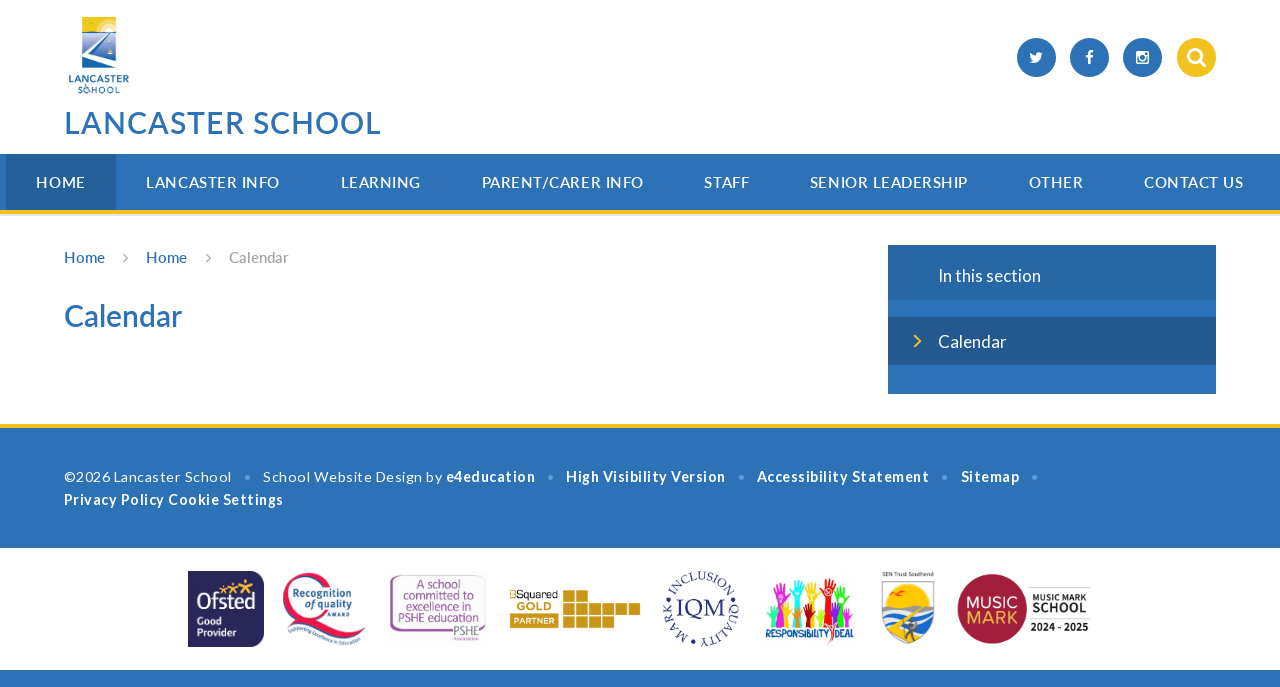

--- FILE ---
content_type: text/css
request_url: https://www.lancaster.southend.sch.uk/_site/css/main.css?cache=260112
body_size: 28228
content:
/*! normalize.css v1.1.2 | MIT License | git.io/normalize */article,aside,details,figcaption,figure,footer,header,hgroup,main,nav,section,summary{display:block}audio,canvas,video{display:inline-block;*display:inline;*zoom:1}audio:not([controls]){display:none;height:0}[hidden]{display:none}html{font-size:100%;-ms-text-size-adjust:100%;-webkit-text-size-adjust:100%}button,html,input,select,textarea{font-family:sans-serif}body{margin:0}a:focus{outline:thin dotted}a:active,a:hover{outline:0}h1{font-size:2em;margin:0.67em 0}h2{font-size:1.5em;margin:0.83em 0}h3{font-size:1.17em;margin:1em 0}h4{font-size:1em;margin:1.33em 0}h5{font-size:0.83em;margin:1.67em 0}h6{font-size:0.67em;margin:2.33em 0}abbr[title]{border-bottom:1px dotted}b,strong{font-weight:bold}blockquote{margin:1em 40px}dfn{font-style:italic}hr{-moz-box-sizing:content-box;-webkit-box-sizing:content-box;box-sizing:content-box;height:0}mark{background:#ff0;color:#000}p,pre{margin:1em 0}code,kbd,pre,samp{font-family:monospace, serif;_font-family:'courier new', monospace;font-size:1em}pre{white-space:pre;white-space:pre-wrap;word-wrap:break-word}q{quotes:none}q:after,q:before{content:'';content:none}small{font-size:80%}sub,sup{font-size:75%;line-height:0;position:relative;vertical-align:baseline}sup{top:-0.5em}sub{bottom:-0.25em}dl,menu,ol,ul{margin:1em 0}dd{margin:0 0 0 40px}menu,ol,ul{padding:0 0 0 40px}nav ol,nav ul{list-style:none;list-style-image:none}img{border:0;-ms-interpolation-mode:bicubic}svg:not(:root){overflow:hidden}figure{margin:0}form{margin:0}fieldset{border:1px solid #c0c0c0;margin:0;padding:0.35em 0.625em 0.75em}legend{border:0;padding:0;white-space:normal;*margin-left:-7px}button,input,select,textarea{font-size:100%;margin:0;vertical-align:baseline;*vertical-align:middle}button,input{line-height:normal}button,select{text-transform:none}button,html input[type=button],input[type=reset],input[type=submit]{-webkit-appearance:button;cursor:pointer;*overflow:visible}button[disabled],html input[disabled]{cursor:default}input[type=checkbox],input[type=radio]{-webkit-box-sizing:border-box;box-sizing:border-box;padding:0;*height:13px;*width:13px}input[type=search]{-webkit-appearance:textfield;-webkit-box-sizing:content-box;-moz-box-sizing:content-box;box-sizing:content-box}input[type=search]::-webkit-search-cancel-button,input[type=search]::-webkit-search-decoration{-webkit-appearance:none}button::-moz-focus-inner,input::-moz-focus-inner{border:0;padding:0}textarea{overflow:auto;vertical-align:top}table{border-collapse:collapse;border-spacing:0}body{font-size:100%}.mason,body,html{width:100%;height:100%}body{background:#CCCCCC}.mason *,.mason :after,.mason :before{-webkit-box-sizing:border-box;box-sizing:border-box;*behavior:url("/_includes/polyfills/boxsizing.htc")}.mason--resizing *{-webkit-transition:none;-o-transition:none;transition:none}.mason{width:1024px;min-height:100%;height:auto!important;height:100%;margin:0 auto;clear:both;position:relative;overflow:hidden;background:#FFFFFF}@media (min-width:0px){.mason{width:auto}}.mason{color:#404040;font-family:"Lato", sans-serif}button,input,select,textarea{font-family:"Lato", sans-serif}.video{max-width:100%;position:relative;background:#000}.video iframe{width:100%;height:100%;position:absolute;border:0}.region h1,.region h2,.region h3,.region h4,.region h5,.region h6{color:#444444;font-family:"Lato", sans-serif;font-weight:normal;line-height:1.5em}.region a{color:#4587D0;text-decoration:none}.region hr{width:100%;height:0;margin:0;border:0;border-bottom:1px solid #e2e2e2}.region iframe,.region img{max-width:100%}.region img{height:auto!important}.region img[data-fill]{max-width:none}.region figure{max-width:100%;padding:2px;margin:1em 0;border:1px solid #e2e2e2;background:#F8F8F8}.region figure img{clear:both}.region figure figcaption{clear:both}.region blockquote{margin:1em 0;padding:0 0 0 1em}.region table{max-width:100%;margin:1em 0;clear:both;border:1px solid #e2e2e2;background:#F8F8F8}.region td,.region th{text-align:left;padding:0.25em 0.5em;border:1px solid #e2e2e2}.region label{margin-right:.5em;display:block}.region legend{padding:0 .5em}.region label em,.region legend em{color:#CF1111;font-style:normal;margin-left:.2em}.region input{max-width:100%}.region input[type=password],.region input[type=text]{width:18em;height:2em;display:block;padding:0 0 0 .5em;border:1px solid #e2e2e2}.region input[type=checkbox],.region input[type=radio]{width:1em;height:1em;margin:.4em}.region textarea{max-width:100%;display:block;padding:.5em;border:1px solid #e2e2e2}.region select{max-width:100%;width:18em;height:2em;padding:.2em;border:1px solid #e2e2e2}.region select[size]{height:auto;padding:.2em}.region fieldset{border-color:#e2e2e2}.captcha{display:block;margin:0 0 1em}.captcha__help{max-width:28em}.captcha__help--extended{max-width:26em}.captcha__elements{width:200px}.btn{height:auto;margin-top:-1px;display:inline-block;padding:0 1em;color:#4587D0;line-height:2.8em;letter-spacing:1px;text-decoration:none;text-transform:uppercase;border:1px solid #4587D0;background:transparent;-webkit-transition:background .4s, color .4s;-o-transition:background .4s, color .4s;transition:background .4s, color .4s}.btn:focus,.btn:hover{color:#FFF;background:#4587D0}.btn__icon,.btn__text{float:left;margin:0 0.2em;line-height:inherit}.btn__icon{font-size:1.5em;margin-top:-2px}.btn--disabled{color:#999;border-color:#999;cursor:default}.btn--disabled:focus,.btn--disabled:hover{color:#999;background:transparent}.access__anchor,.anchor,.content__anchor{visibility:hidden;position:absolute;top:0}#forumUpdateForm fieldset{margin:1em 0}#forumUpdateForm .cmsForm__field{display:block;clear:both}.mason--admin .access__anchor,.mason--admin .anchor,.mason--admin .content__anchor{margin-top:-110px}.ui_toolbar{clear:both;margin:1em 0;line-height:2.1em}.ui_toolbar:after,.ui_toolbar:before{content:'';display:table}.ui_toolbar:after{clear:both}.lte-ie7 .ui_toolbar{zoom:1}.ui_left>*,.ui_right>*,.ui_toolbar>*{margin:0 .5em 0 0;float:left}.ui_right>:last-child,.ui_toolbar>:last-child{margin-right:0}.ui_left{float:left}.ui_right{float:right;margin-left:.5em}.ui_button,.ui_select,.ui_tag{margin:0 .5em 0 0;position:relative;float:left;text-align:left}.ui_button,.ui_select>div,.ui_tag{height:2.1em;padding:0 .6em;position:relative;font-size:1em;white-space:nowrap;color:#444444!important;line-height:2.1em;border:1px solid;border-color:rgba(0, 0, 0, 0.15) rgba(0, 0, 0, 0.15) rgba(0, 0, 0, 0.25);border-radius:0px;background-color:#F8F8F8;background-image:none}.ui_button:hover,.ui_select:hover>div{background-color:#E0E0E0}.ui_button.ui_button--selected,.ui_select.ui_select--selected>div{background-color:#E0E0E0}.ui_button.ui_button--disabled,.ui_select.ui_select--disabled>div{cursor:default;color:rgba(68, 68, 68, 0.25)!important;background-color:#F8F8F8}.ui_button{margin:0 .3em 0 0;cursor:pointer;outline:none!important;text-decoration:none;-webkit-transition:background .3s;-o-transition:background .3s;transition:background .3s}.ui_card{padding:1em;display:block;text-align:left;color:#444444;background-color:#F8F8F8;border:1px solid!important;border-color:rgba(0, 0, 0, 0.15) rgba(0, 0, 0, 0.15) rgba(0, 0, 0, 0.25)!important;border-radius:0px}.ui_card:after,.ui_card:before{content:'';display:table;clear:both}.ui_card--void{padding:0;overflow:hidden}.ui_card--void>*{margin:-1px -2px -1px -1px}.ui_card__img{margin:0 -1em;display:block;overflow:hidden;border:2px solid #F8F8F8}.ui_card__img--top{margin:-1em -1em 0;border-radius:0px 0px 0 0}.ui_card__img--full{margin:-1em;border-radius:0px}.ui_txt{margin:0 0 0.8em;font-weight:300;line-height:1.6em}.ui_txt__title{margin:0.6666666667em 0;font-size:1.2em;font-weight:400;line-height:1.3333333333em}.ui_txt__bold{margin:0.8em 0;font-weight:400}.ui_txt__sub{margin:-1em 0 1em;font-size:0.8em;font-weight:300;line-height:2em}.ui_txt__content{font-size:0.9em;line-height:1.7777777778em}.ui_txt__content *{display:inline;margin:0}.ui_txt--truncate_3,.ui_txt--truncate_4,.ui_txt--truncate_5,.ui_txt--truncate_6,.ui_txt--truncate_7,.ui_txt--truncate_8,.ui_txt--truncate_9{position:relative;overflow:hidden}.ui_txt--truncate_3:after,.ui_txt--truncate_4:after,.ui_txt--truncate_5:after,.ui_txt--truncate_6:after,.ui_txt--truncate_7:after,.ui_txt--truncate_8:after,.ui_txt--truncate_9:after{content:'';width:50%;height:1.6em;display:block;position:absolute;right:0;bottom:0;background:-webkit-gradient(linear, left top, right top, from(rgba(248, 248, 248, 0)), to(#f8f8f8));background:-webkit-linear-gradient(left, rgba(248, 248, 248, 0), #f8f8f8);background:-o-linear-gradient(left, rgba(248, 248, 248, 0), #f8f8f8);background:linear-gradient(to right, rgba(248, 248, 248, 0), #f8f8f8)}.ui_txt--truncate_3{height:4.8em}.ui_txt--truncate_3 .ui_txt__title{max-height:1.3333333333em;overflow:hidden}.ui_txt--truncate_4{height:6.4em}.ui_txt--truncate_4 .ui_txt__title{max-height:2.6666666667em;overflow:hidden}.ui_txt--truncate_5{height:8em}.ui_txt--truncate_5 .ui_txt__title{max-height:4em;overflow:hidden}.ui_txt--truncate_6{height:9.6em}.ui_txt--truncate_6 .ui_txt__title{max-height:5.3333333333em;overflow:hidden}.ui_txt--truncate_7{height:11.2em}.ui_txt--truncate_7 .ui_txt__title{max-height:6.6666666667em;overflow:hidden}.ui_txt--truncate_8{height:12.8em}.ui_txt--truncate_8 .ui_txt__title{max-height:8em;overflow:hidden}.ui_txt--truncate_9{height:14.4em}.ui_txt--truncate_9 .ui_txt__title{max-height:9.3333333333em;overflow:hidden}.ui_select{padding:0}.ui_select>div{padding:0 1.5em 0 .6em;cursor:pointer;outline:none!important;text-decoration:none;-webkit-transition:background .3s;-o-transition:background .3s;transition:background .3s}.ui_select>div:after{content:'';display:block;position:absolute;right:.6em;top:50%;margin-top:-2px;border:4px solid;border-left-color:transparent;border-right-color:transparent;border-bottom-color:transparent}.ui_select>ul{padding:0;margin:.75em 0 0;display:none;list-style:none;overflow:hidden;background:#fff;position:absolute;z-index:8;top:100%;right:0}.ui_select>ul li{height:2.1em;padding:.15em;clear:both;position:relative;border-bottom:1px solid #ddd}.ui_select>ul li span{width:.6em;height:.6em;margin:.6em;float:left}.ui_select>ul li label{margin:0 3.6em 0 1.8em;display:block;white-space:nowrap}.ui_select>ul li input{position:absolute;top:50%;right:0.15em;-webkit-transform:translate(0, -50%);-ms-transform:translate(0, -50%);transform:translate(0, -50%)}.ui_select--selected>ul{display:block}.ui_group{float:left;margin:0 .3em 0 0}.ui_group .ui_button{float:left;margin:0;border-radius:0;border-left-color:rgba(255, 255, 255, 0.15)}.ui_group .ui_button:first-child{border-radius:0px 0 0 0px;border-left-color:rgba(0, 0, 0, 0.15)}.ui_group .ui_button:last-child{border-radius:0 0px 0px 0}.ui_icon{height:.5em;font-size:2em;line-height:.5em;display:inline-block;font-family:"Courier New", Courier, monospace}.ui_icon--prev:after{content:"\02039";font-weight:bold}.ui_icon--next:after{content:"\0203A";font-weight:bold}.ui-tooltip{-webkit-box-shadow:0 0 5px #aaa;box-shadow:0 0 5px #aaa;max-width:300px;padding:8px;position:absolute;z-index:9999;font-size:95%;line-height:1.2}.content__path,.content__share__list,.footer__logos ul,.hero__slideshow,.iconlinks ul,.menu__bar__list,.quicklinks ul,.subnav__list{margin:0;padding:0;list-style:none}.btn-circle,.header__btn,.menu__bar__list__item__button,.menu__btn,.search__input,.translate__btn{border:0;outline:0;padding:0;cursor:pointer;background:transparent;-webkit-appearance:none;-webkit-border-radius:0}.abs_fill,.btn-circle svg,.hero__main:after{position:absolute;top:0;right:0;bottom:0;left:0}.header__btn,.translate__btn,a{-webkit-transition:color .2s ease, fill .2s ease, background .2s ease, border .2s ease;-o-transition:color .2s ease, fill .2s ease, background .2s ease, border .2s ease;transition:color .2s ease, fill .2s ease, background .2s ease, border .2s ease}.menu__bar__list__item__sub,.subnav__list .subnav__icon{-webkit-transition:opacity .5s ease, visibility .5s ease, -webkit-transform .5s ease;transition:opacity .5s ease, visibility .5s ease, -webkit-transform .5s ease;-o-transition:transform .5s ease, opacity .5s ease, visibility .5s ease;transition:transform .5s ease, opacity .5s ease, visibility .5s ease;transition:transform .5s ease, opacity .5s ease, visibility .5s ease, -webkit-transform .5s ease}.center,.iconlinks a{text-align:center}.caps,.goog-te-gadget .goog-te-combo,.header__btn{text-transform:uppercase}hr{border:0;width:8em;height:4px;background:#F2C31F;margin:1em 0;display:inline-block}.block-l{background:#FFFFFF;color:#404040;fill:#404040}.active.header__btn,.block-d,.header__btn:hover{background:#2D72B7;color:#FFF;fill:#FFF}.col-pri,.content__path,.content__region a,.content__title{color:#2D72B7;fill:#2D72B7}.col-sec,.content__region h2,.content__region h3,.content__region h4,.content__region h5,.content__region h6{color:#F2C31F;fill:#F2C31F}.col-ter{color:#8A61A2;fill:#8A61A2}.col-white,.goog-te-gadget .goog-te-combo{color:#FFF;fill:#FFF}.bg-pri{background-color:#2D72B7}.bg-sec{background-color:#F2C31F}.bg-ter{background-color:#8A61A2}.alt-w,.content__path,.content__title,.goog-te-gadget .goog-te-combo,.header__btn,.title--section{font-weight:600}h1,h2,h3,h4,h5,h6{font:700 1em/1.2 "Lato", sans-serif}.content__title,.title--section{font-size:2em}.title--super{font-size:3em}@media (max-width:768px){.title--super{font-size:2.25em}}.footer__txt,.menu,.spaced{letter-spacing:.035em}.header__btn{padding:.34325em 1.325em;fill:#F2C31F;color:#757575;border-radius:4em;display:block;border:2px solid #b5b5b5;letter-spacing:.065em}.active.header__btn,.header__btn:hover{border-color:#2D72B7;fill:#FFF}.table{display:table;width:100%;height:100%}.tablecell{display:table-cell;vertical-align:middle}body{-webkit-font-smoothing:antialiased;-moz-osx-font-smoothing:grayscale}.mason{background:#2D72B7;font:400 1em/1.625 "Lato", sans-serif}button,input{font:inherit;color:inherit;text-transform:inherit;letter-spacing:inherit}a:active,a:focus,button:active,button:focus{outline:none!important}a{text-decoration:none;color:inherit}svg{color:inherit;fill:currentColor}h1,h2,h3,h4,h5,h6{margin:auto}html{font-size:.8em}@media (min-width:415px){html{font-size:.85em}}@media (min-width:769px){html{font-size:.9em}}@media (min-width:1025px){html{font-size:.95em}}@media (min-width:1301px){html{font-size:1em}}.ms-spread{width:100%;max-width:1300px;padding-right:5%;padding-left:5%;margin-right:auto;margin-left:auto;position:relative}@media (min-width:1301px){.ms-spread{max-width:none;padding-right:calc(50% - 585px);padding-left:calc(50% - 585px)}}.ms-spread:after,.ms-spread:before{content:"";display:table}.ms-spread:after{clear:both}.ms-center{width:90%;max-width:1170px;margin-right:auto;margin-left:auto;float:none;margin-right:auto;margin-left:auto;position:relative}.ms-center:after,.ms-center:before{content:"";display:table}.ms-center:after{clear:both}.parent{position:relative;width:100%}.parent:after,.parent:before{content:"";display:table}.parent:after{clear:both}.r90{-webkit-transform:rotate(90deg);-ms-transform:rotate(90deg);transform:rotate(90deg)}.r180{-webkit-transform:rotate(180deg);-ms-transform:rotate(180deg);transform:rotate(180deg)}.r270{-webkit-transform:rotate(270deg);-ms-transform:rotate(270deg);transform:rotate(270deg)}.btn-circle{width:2.5625em;height:2.5625em;overflow:hidden;border-radius:50%;line-height:2.5625;position:relative;background:#2D72B7;display:block;color:#FFF}.btn-circle.invert{background:#FFF;color:#2D72B7}.btn-circle svg{margin:auto;width:1.0625em;height:0.625em}.no-js .glb_load{background:url("/_site/images/design/thumbnail.jpg") no-repeat center/cover;opacity:.5}.glb_load img{position:absolute}.glb_load,.image_load,.image_loading{opacity:0;-webkit-transition:opacity 1s ease;-o-transition:opacity 1s ease;transition:opacity 1s ease}.image_loaded{opacity:1;-webkit-transition:opacity 1s ease;-o-transition:opacity 1s ease;transition:opacity 1s ease}@font-face{font-family:'Lato';src:url("/_site/fonts/Lato-Semibold.eot");src:url("/_site/fonts/Lato-Semibold.eot?#iefix") format("embedded-opentype"), url("/_site/fonts/Lato-Semibold.woff") format("woff"), url("/_site/fonts/Lato-Semibold.ttf") format("truetype");font-weight:600;font-style:normal}.access{width:100%;height:0;overflow:hidden;position:relative}.header{z-index:2}.header__main{padding:1.5em 5% 5.15em}.header__logo{display:inline-block}.header__logo img{max-width:100%;max-height:5.5em}.header__navs{padding:.5em 0 .75em}.header__btn{display:inline-block;height:2.5625em;padding:0 1.75em}.header__btn span{font-size:.825em}@media (min-width:400px){.flexbox .header__logo{float:left;text-align:left;display:-webkit-inline-box;display:-ms-inline-flexbox;display:inline-flex;-webkit-box-align:center;-ms-flex-align:center;align-items:center;-webkit-box-pack:start;-ms-flex-pack:start;justify-content:flex-start}.flexbox .header__logo h1{-webkit-box-flex:1;-ms-flex-positive:1;flex-grow:1}.flexbox .header__logo img{margin-right:1em}}@media (min-width:769px){.header__main{text-align:left;padding-top:1.5em;padding-bottom:1.5em}.header__main>div{padding-right:15em}.no-flexbox .header__logo>*{display:inline-block;vertical-align:middle}.no-flexbox .header__logo h1{width:12em}.no-flexbox .header__logo img{margin-right:1em}}@media (min-width:1025px){.header__main{padding-top:.935em;padding-bottom:.935em}.header__main>div{padding-right:26em}}.menu,.menu__bar,.menu__bar__list{width:100%}.menu{position:relative;border-bottom:4px solid #F2C31F}.menu__btn{position:absolute;top:-3.5em;left:0;right:0;margin:auto;width:100%;height:3.5em;line-height:3.5;background:#2b6daf}.menu__btn svg{margin-right:.75em}.menu__bar{display:none;border-bottom:4px solid #F2C31F}.menu__bar__list__item{position:relative}.menu__bar__list__item__link{display:block;padding:1em 5em 1em 5%;padding-right:calc(5% + 2em)}.menu__bar__list__item__link,.menu__bar__list__item__sub{border-top:1px solid #26609a}.menu__bar__list__item--selected>.menu__bar__list__item__link,.menu__bar__list__item__link:hover{background:#26609a}.menu__bar__list__item__button{display:none;width:auto;height:auto;padding:1em 1.5em;position:absolute;right:0;top:0;background:transparent;-webkit-transition:-webkit-transform .5s;transition:-webkit-transform .5s;-o-transition:transform .5s;transition:transform .5s;transition:transform .5s, -webkit-transform .5s}.menu__bar__list__item--expand .menu__bar__list__item__button{-webkit-transform:rotate(180deg);-ms-transform:rotate(180deg);transform:rotate(180deg)}.menu__bar__list__item--subitems .menu__bar__list__item__button{display:block}.menu__bar__list__item__sub{background:#23598e;padding:1em 5%;margin:0;display:none;overflow:hidden}.menu__bar__list__item--expand .menu__bar__list__item__sub{display:block}.menu__bar__list__item__sub .menu__bar__list__item__link{padding:.5em 5%;border:none}.menu__bar__list__item__sub .menu__bar__list__item__button{display:none}@media (min-width:769px){.menu{position:static;border:none;color:#FFF;background:#2D72B7;text-align:center;-webkit-box-shadow:0 2px 0 0 rgba(0, 0, 0, 0.1);box-shadow:0 2px 0 0 rgba(0, 0, 0, 0.1)}.menu__btn{display:none!important}.menu__bar{display:block!important}.menu__bar__list{padding:0}.menu__bar__list__item{display:inline-block}.menu__bar__list__item__link{padding:1.065em 2em;border:none}.menu__bar__list__item__button,.menu__bar__list__item__sub{display:none!important}}@media (min-width:769px){.menu__bar__list__item__sub{display:block!important;text-align:left;border:none;position:absolute;top:100%;left:0;width:20em;padding:1em 0;background:#1f4e7e;z-index:1;opacity:0;visibility:hidden;-webkit-transform:translateY(1em);-ms-transform:translateY(1em);transform:translateY(1em)}.menu__bar__list__item__sub .menu__bar__list__item{width:100%}.menu__bar__list__item:hover .menu__bar__list__item__sub{opacity:1;visibility:visible;-webkit-transform:translateY(0);-ms-transform:translateY(0);transform:translateY(0)}}.menu__extra>div{position:relative;padding:1em 5% 2em}.menu__extra__item{position:relative}@media (min-width:769px){.menu__extra{position:absolute;top:1.25em;right:5%;margin:auto 0;text-align:right;background:transparent}.menu__extra>div{display:inline-block;padding:0 7em 0 0;min-width:16em}.menu__extra>div.menu__extra__nocookies{padding-right:3.55em}.menu__extra__item{display:inline-block;vertical-align:top;visibility:hidden}.menu__extra__item>*{visibility:visible}.menu__extra__item.translate{position:absolute;top:0;left:0;right:3.5em;bottom:0;z-index:1}.menu__extra__item.search{position:absolute;top:0;left:0;right:0;z-index:2;text-align:right}}@media (min-width:1025px){.menu__extra{top:2.5em}}.no-js .quicklinks{display:none}.quicklinks__btn{display:none;width:100%}.quicklinks a{display:block;padding:.5em 0;line-height:1.3}.quicklinks svg{color:#F2C31F}@media (min-width:769px) and (max-width:1024px){.quicklinks{position:absolute;top:100%;right:0;margin-top:.5em}}@media (min-width:769px){.quicklinks__btn{border:none;display:block;height:2.3125em}.quicklinks{width:11em;overflow:hidden;visibility:visible;border:2px solid #e2e2e2;border-radius:1.3486842105em}.quicklinks ul{display:none;color:#2D72B7;padding:.65em;text-align:center;font-size:.825em;background:#FFF;letter-spacing:.065em}.quicklinks ul a{overflow-wrap:break-word}.quicklinks ul a:hover{color:#F2C31F}}.iconlinks{color:#FFF}.iconlinks li{display:inline-block;margin:0.9375em}.iconlinks span{display:none}@media (max-width:768px){.iconlinks{min-height:2.85em}.iconlinks li{margin-left:0}}@media (min-width:769px){.iconlinks li{margin-top:0;margin-right:0;margin-bottom:0}.iconlinks a:hover{background:#23598e}}.search{height:2.5625em;margin:1em 0}.search__input{cursor:auto;width:100%;height:100%;color:#FFF;border-radius:2.5625em;padding:0 1em 0 2.5625em;background:#F2C31F url("/_site/images/design/icon_search.svg") no-repeat 0.75em center}.search__input::-webkit-input-placeholder{color:inherit;opacity:1!important}.search__input:-moz-placeholder{color:inherit;opacity:1!important}.search__input::-moz-placeholder{color:inherit;opacity:1!important}.search__input:-ms-input-placeholder{color:inherit;opacity:1!important}@media (min-width:769px){.search{position:absolute;top:0;right:0;margin:0;text-align:right}.search__input{width:0;cursor:pointer;background-position:.65em center;padding:0 1.28125em;-webkit-transition:background 300ms ease, width 300ms ease, padding 300ms ease, color 300ms ease 200ms;-o-transition:background 300ms ease, width 300ms ease, padding 300ms ease, color 300ms ease 200ms;transition:background 300ms ease, width 300ms ease, padding 300ms ease, color 300ms ease 200ms}.search__input:hover{background-color:#e5b50d}.search__input:focus{width:100%;cursor:text;background-position:.75em center;padding-left:2.5625em}}.translate{height:2.5625em;overflow:hidden;border-radius:2.5625em}.no-js .translate{display:none}.translate__btn{display:none}#translate__load{height:100%;overflow:hidden;background:#a9a9a9}#translate__load span{display:none}.goog-te-gadget{height:100%}.goog-te-gadget>div{display:block;height:100%}.goog-te-gadget .goog-te-combo{width:100%;width:calc(100% + 30px);height:100%;border:0;font-size:14px;padding:0 1em 0 2.5625em;margin:0!important;font-family:"Lato", sans-serif;background:#a9a9a9 url("/_site/images/design/icon_globe.svg") no-repeat 1em center;-moz-appearance:none;-webkit-appearance:none}.goog-te-gadget .goog-te-combo::-ms-expand{display:none}@media (min-width:769px){#translate__load,.translate__btn{overflow:hidden;width:2.5625em;border-radius:2.5625em}.translate__btn{display:block;position:absolute;top:0;right:0;bottom:0;background:url("/_site/images/design/icon_globe.svg") no-repeat center}.translate__btn:hover{background-color:#9a9a9a}#translate__load{float:right;-webkit-transition:width .2s ease;-o-transition:width .2s ease;transition:width .2s ease}.goog-te-gadget{opacity:0}.mason--translate #translate__load{width:100%}.mason--translate .goog-te-gadget{opacity:1;-webkit-transition-delay:200ms;-o-transition-delay:200ms;transition-delay:200ms}.mason--translate .translate__btn{opacity:0;visibility:hidden}}.hero{z-index:1;background:#303030;position:relative;overflow:hidden}.no-js .mason--inner .hero{display:none}.no-js .mason--home .hero{padding:0;height:auto;min-height:0}.hero__main{padding-top:40%}.hero__main:after{content:'';background:rgba(48, 48, 48, 0.2);z-index:1}.hero__slideshow,.hero__slideshow__item{width:100%;height:100%}.hero__slideshow{overflow:hidden;z-index:0}.no-js .mason--home .hero__slideshow{display:none}.hero__slideshow__item img{opacity:0;-webkit-transition:opacity 1s;-o-transition:opacity 1s;transition:opacity 1s}@media (min-width:700px){.hero__main{padding-top:17.5em}}.main{font-size:1em;padding-top:2em;padding-bottom:2em}.content__region h2,.content__region h3,.content__region h4,.content__region h5,.content__region h6{margin:1.5em 0 0}.content__region h2{font-size:1.75em}.content__region h3{font-size:1.5625em}.content__region h4{font-size:1.375em}.content__region h5{font-size:1.25em}.content__region img{max-width:100%;height:auto}.content__region img[style*=right]{margin:0 0 1em 1em}.content__region img[style*=left]{margin:0 1em 1em 0}.content__attachments:after,.content__attachments:before{content:"";display:table}.content__attachments:after{clear:both}.content__share{margin:0;padding:.5em}.content__share__list__icon{display:inline-block;min-width:20%;padding:.5em;font-size:2em}.content__path{margin-bottom:1.85em}.content__path__item{display:inline;position:relative}.content__path__item:first-child .content__path__item__sep{display:none}.content__path__item:last-child{color:#a4a4a4}.content__path__item:last-child strong{font-weight:400}.content__path__item__sep{color:#a4a4a4;margin:0 1.2em}@media (min-width:769px){.content{width:67%;float:left;padding-left:0;padding-right:5%}}@media (min-width:1025px){.content{width:71.5%}}.subnav{font-size:1.125em}.subnav__list__item__link,.subnav__title{padding:.6325em 1.5em .6325em 15%;padding-left:calc(7% + 1.6em);display:block}.subnav__title{cursor:pointer;padding-top:1em;position:relative;background:#2867a5}.subnav__list{padding:1em 0 1.65em;display:none}.subnav__list:after,.subnav__list:before{content:"";display:table}.subnav__list:after{clear:both}.no-js .subnav__list{display:block}.subnav__list__item__link{position:relative}.subnav__icon{color:#F2C31F;width:0.75em;height:0.46875em;position:absolute;top:0;bottom:0;margin:auto}.subnav__title .subnav__icon{top:.5em;right:15%}.subnav__list .subnav__icon{opacity:0;left:7%;-webkit-transform:rotate(90deg) translateY(100%);-ms-transform:rotate(90deg) translateY(100%);transform:rotate(90deg) translateY(100%)}.subnav__list__item--selected .subnav__list__item__link,.subnav__list__item__link:hover{background:#23598e}.subnav__list__item--selected .subnav__list__item__link .subnav__icon,.subnav__list__item__link:hover .subnav__icon{opacity:1;-webkit-transform:rotate(90deg) translateY(0);-ms-transform:rotate(90deg) translateY(0);transform:rotate(90deg) translateY(0)}@media (min-width:769px){.subnav{width:33%;float:left}.subnav__title{cursor:default}.subnav__title svg{display:none}.subnav__list{display:block!important}}@media (min-width:1025px){.subnav{width:28.5%}}.footer{border-top:4px solid #F2C31F}.footer .no-brk{white-space:nowrap}.footer__main{padding-top:1.5em;padding-bottom:1.5em}.footer__main a{font-weight:700}.footer__sep{color:#5e9bd7;margin:0 .65em;font-size:90%}.footer__txt{font-size:0.9375em}.footer__back{margin:1.5em auto 1em}.no-js .footer__back{display:none}.footer__logos ul{padding-top:.85em;padding-bottom:.85em}.footer__logos li{display:inline-block;vertical-align:middle;margin:.65em}.footer__logos li a{display:block}.footer__logos li a[href=""]{pointer-events:none;cursor:default}.footer__logos img{max-width:9em;max-height:5em;vertical-align:middle}@media (max-width:768px){.footer__sep--tab{height:.5em;display:block;visibility:hidden}}@media (max-width:1024px){.footer__sep--lap{height:.5em;display:block;visibility:hidden}}@media (min-width:1025px){.footer{text-align:left}.footer__txt{padding-right:5em}.footer__back{margin:auto;position:absolute;top:0;bottom:0;right:0}}

--- FILE ---
content_type: text/css
request_url: https://www.lancaster.southend.sch.uk/_site/css/templates.css?cache=260112
body_size: 6881
content:
.button__link a{border:0;outline:0;padding:0;cursor:pointer;background:transparent;-webkit-appearance:none;-webkit-border-radius:0}.button__link a{-webkit-transition:color .2s ease, fill .2s ease, background .2s ease, border .2s ease;-o-transition:color .2s ease, fill .2s ease, background .2s ease, border .2s ease;transition:color .2s ease, fill .2s ease, background .2s ease, border .2s ease}.accordion__title em{-webkit-transition:opacity .5s ease, visibility .5s ease, -webkit-transform .5s ease;transition:opacity .5s ease, visibility .5s ease, -webkit-transform .5s ease;-o-transition:transform .5s ease, opacity .5s ease, visibility .5s ease;transition:transform .5s ease, opacity .5s ease, visibility .5s ease;transition:transform .5s ease, opacity .5s ease, visibility .5s ease, -webkit-transform .5s ease}.button__link a{text-transform:uppercase}.button__link a.active,.button__link a:hover,.table__container table thead th{background:#2D72B7;color:#FFF;fill:#FFF}.accordion__title.open{background-color:#2D72B7}.button__link a{font-weight:600}.button__link a{padding:.34325em 1.325em;fill:#F2C31F;color:#757575;border-radius:4em;display:block;border:2px solid #b5b5b5;letter-spacing:.065em}.button__link a.active,.button__link a:hover{border-color:#2D72B7;fill:#FFF}.template:after,.template:before{content:"";display:table}.template:after{clear:both}.template__columns{margin:0 -1em}.template__columns__span{width:100%;float:left;padding:0 1em}@media (min-width:769px){.template__columns__span--1{width:8.3333333333%}.template__columns__span--2{width:16.6666666667%}.template__columns__span--3{width:25%}.template__columns__span--4{width:33.3333333333%}.template__columns__span--5{width:41.6666666667%}.template__columns__span--6{width:50%}.template__columns__span--7{width:58.3333333333%}.template__columns__span--8{width:66.6666666667%}.template__columns__span--9{width:75%}.template__columns__span--10{width:83.3333333333%}.template__columns__span--11{width:91.6666666667%}.template__columns__span--12{width:100%}}.template--accordion h2.template--accordion__title{padding:.5em 4rem .5em 1.5rem;border:1px solid #2D72B7;margin-bottom:0.25em;font-size:1.125em;position:relative;background:#2D72B7;cursor:pointer;-webkit-user-select:none;-moz-user-select:none;-ms-user-select:none;user-select:none;color:#FFFFFF;-webkit-transition:background 350ms, color 350ms;-o-transition:background 350ms, color 350ms;transition:background 350ms, color 350ms}.template--accordion h2.template--accordion__title:after{content:'';position:absolute;right:1.5rem;top:50%;margin-top:-3px;border-top:6px solid #FFFFFF;border-left:6px solid transparent;border-right:6px solid transparent;-webkit-transform:rotate(0deg);-ms-transform:rotate(0deg);transform:rotate(0deg);-webkit-transition:-webkit-transform 350ms;transition:-webkit-transform 350ms;-o-transition:transform 350ms;transition:transform 350ms;transition:transform 350ms, -webkit-transform 350ms}.template--accordion div.template--accordion__container{display:none;padding:1px 1.5rem;line-height:1.5em;background-color:#f2f2f2}.template--accordion.active>h2.template--accordion__title{background:#2865a3;color:#f2f2f2}.template--accordion.active>h2.template--accordion__title:after{-webkit-transform:rotate(180deg);-ms-transform:rotate(180deg);transform:rotate(180deg)}.no-js .template--accordion h2.template--accordion__title:after{display:none}.no-js .template--accordion div.template--accordion__container{display:block}.mason--admin .template--accordion div.template--accordion__container,.mason--admin .template--accordion h2.template--accordion__title{cursor:text;-webkit-user-select:auto;-moz-user-select:auto;-ms-user-select:auto;user-select:auto;position:relative;border:3px solid #EF5B25}.mason--admin .template--accordion div.template--accordion__container:before,.mason--admin .template--accordion h2.template--accordion__title:before{position:absolute;top:0;right:0;background:#EF5B25;text-transform:none;font-size:12px;color:#FFF;padding:6px 10px;line-height:1.5em;z-index:2}.mason--admin .template--accordion h2.template--accordion__title:before{content:'Accordion Title'}.mason--admin .template--accordion div.template--accordion__container{display:block}.mason--admin .template--accordion div.template--accordion__container:before{content:'Accordion Content'}.accordion__title,.button__link a{-webkit-transition:border .2s ease, background .2s ease, color .2s ease;-o-transition:border .2s ease, background .2s ease, color .2s ease;transition:border .2s ease, background .2s ease, color .2s ease}.accordion__title{padding:.6em 3em .6em 1em;margin:1em 0 0;font-size:1.125em;position:relative;color:#2D72B7!important;cursor:pointer;-webkit-user-select:none;-moz-user-select:none;-ms-user-select:none;user-select:none;border:2px solid #b5b5b5;border-radius:4em}.accordion__title em{position:absolute;right:1em;top:0;bottom:0;margin:auto;height:1em;line-height:1}.accordion__title.open{border-color:#2D72B7;color:#FFF!important}.accordion__title.open em{-webkit-transform:rotateX(180deg);transform:rotateX(180deg)}.accordion__container{margin-bottom:1em;padding:1em;display:none}.mason--admin .accordion__container{height:auto;display:block}.mason--admin{}.mason--admin .accordion__container,.mason--admin .accordion__title{position:relative;border:3px solid #EF5B25}.mason--admin .accordion__container:after,.mason--admin .accordion__title:after{position:absolute;top:0;right:0;background:#EF5B25;text-transform:none;font-size:12px;color:#FFF}.mason--admin .accordion__title{cursor:default;-webkit-user-select:text;-moz-user-select:text;-ms-user-select:text;user-select:text}.mason--admin .accordion__title:after{padding:0 8px 0 10px;content:'Accordion Title'}.mason--admin .accordion__container{margin-bottom:6px}.mason--admin .accordion__container:after{padding:0 8px 2px 10px;content:'Accordion Container'}.mason--admin .content__template:after{padding:0 8px 2px 10px;content:'Template'}.button__link{display:inline-block}.button__link--white a{color:#FFF;border-color:#FFF}.button__link--white a:hover{border-color:#FFF;background:#FFF;color:#2D72B7}.table__container{display:block;max-width:100%;overflow:auto}.table__container table thead tr{border:1px solid #2D72B7}.table__container table thead th{border-left:#2D72B7}.table__container table tbody{border:1px solid #cbcbcb}.table__container table tbody td{border:1px solid #cbcbcb}.content__quote{background:#ececec;margin-bottom:30px;position:relative;padding:1em 2em;color:#2D72B7;letter-spacing:.015em}.content__quote:after{position:absolute;content:'';top:100%;left:2.35em;width:0;height:0;border-style:solid;border-width:20px 20px 0 0;border-color:#ececec transparent transparent transparent}.content__quote__text{font-size:1.375em;font-style:italic;padding-bottom:1em;border-bottom:1px solid #d1d1d1;margin:0}.content__quote__author{margin-top:.65em}

--- FILE ---
content_type: text/css
request_url: https://www.lancaster.southend.sch.uk/_site/css/print.css
body_size: 774
content:
@page{margin:1cm}body,html{width:100%;background:#FFF;height:99%;font-size:90%;line-height:1.5em}.header{text-align:center;border-bottom:1px solid #e1e1e1;margin-bottom:size(40)em}.header img{max-height:size(60)em}.header h1{margin-top:.4em}.main p{font-family:"Lato", sans-serif}.main h1,.main h2,.main h3,.main h4{font-family:"Lato", sans-serif;page-break-after:avoid}.main a{color:inherit}.main figure,.main img,.main table{page-break-inside:avoid}.glb_load img,.main img{width:auto!important;height:auto!important;max-width:size(500)em;margin:size(20)em auto!important;position:static!important;left:auto!important;top:auto!important}.access__link,.admin_ui,.content__attachments,.content__path,.content__share,.footer,.hero,.menu,.menu__btn,.subnav,button{display:none}

--- FILE ---
content_type: application/javascript
request_url: https://www.lancaster.southend.sch.uk/_site/js/scripts.min.js
body_size: 3351
content:
$(document).ready(function(){function e(){o=n.width(),n.height(),r=769<o}function a(){$(".quicklinks ul").slideUp()}var o,n=$(window),s=$(".mason"),i=$("html, body"),t=$(".search__input"),l=!0,c=!1,r=!1;s.hasClass("mason--home"),$(".map").length&&(blnMapLoaded=!1,$map=$(".map"),$mapOverlay=$(".map__overlay"),$mapOverlayTxt=$(".map__overlay__txt"),blnMapLoaded=!1,google.maps.event.addDomListener(document.getElementById("map-canvas"),"click",function(){blnMapLoaded||(blnMapLoaded=!0)})),$(".hero").length&&(l=$(".hero").data("random")),$("html").hasClass("lte-ie8")&&(c=!0,s.removeClass("js").addClass("no-js")),function(){var e=$.cookie("urgent");if(e){var a=$(".urgent__list__item__close").data("cookie");Cookies.allowed()&&e===a&&s.addClass("urgent--hide")}}(),e(),n.on("load",function(){s.addClass("page__load")}),n.on("load debouncedresize",function(){e()}),n.on("load scroll",function(){n.scrollTop()}),$(".glb_load").each(function(){$(this).dynamic()}),$("ul.hero__slideshow").each(function(){$(this).dynamic({slider:"cycle",sliderArgs:{speed:1e3,timeout:8e3,slides:"> li",pager:"+ .hero__pager",pagerTemplate:"<div class='cycle-dot'><span></span></div>",random:l,log:!1}})}),c||($(".owl").each(function(){var e=!1,a=JSON.stringify({0:{items:1,slideBy:1},720:{items:2,slideBy:2},1100:{items:3,slideBy:3}});0==$(this).data("responsive")&&(a=!(e=!0)),$(this).find(".owl__slider").owlCarousel({margin:$(this).data("margin"),dots:!1,nav:!0,navContainer:$(this).find(".slider__nav__btns"),navText:["<button class='slider__nav__btn btn-circle invert r270'><svg><use xlink:href='#icon_arrow' x='0' y='0'/></svg></button>","<button class='slider__nav__btn btn-circle invert r90'><svg><use xlink:href='#icon_arrow' x='0' y='0'/></svg></button>"],responsive:JSON.parse(a),autoWidth:e,dragEndSpeed:700})}),$(".social__owl").each(function(){var e=$(this),a=e.find(".social__pager");e.find(".owl__slider").owlCarousel({margin:0,nav:!1,dots:!0,dotsContainer:a,responsive:{0:{items:1,slideBy:1}},loop:!0,autoplay:e.data("autoplay"),autoplaySpeed:1e3,autoplayTimeout:1e4,autoplayHoverPause:!0})})),$(".menu__btn").on("click",function(){$(".menu__bar").slideToggle(),$(this).toggleClass("active")}),$(".subnav__title").on("click",function(){r||($(".subnav__list").slideToggle(),i.animate({scrollTop:$(this).offset().top-20},800))}),$(".urgent__list__item__close").on("click",function(){if(s.addClass("urgent--hide"),Cookies.allowed()){var e=$(this);$.cookie("urgent",e.data("cookie"),{path:"/",expires:3})}}),$(".accordion__title").on("click",function(){var e=$(this);e.hasClass("open")?e.removeClass("open"):($(".accordion__title").removeClass("open"),e.addClass("open")),$(".accordion__container").slideUp(),e.hasClass("open")?e.next(".accordion__container").slideDown():e.next(".accordion__container").slideUp()}),$(document).click(function(){s.removeClass("mason--translate").removeClass("mason--search")}),$(".translate, .search__input").click(function(e){e.stopPropagation()}),t.on("focus",function(){s.addClass("mason--search").removeClass("mason--translate"),a()}),t.on("blur",function(){s.removeClass("mason--search")}),$(".translate__btn").on("click",function(){s.addClass("mason--search"),a()}),$(".quicklinks__btn").on("click",function(){$(".quicklinks ul").slideToggle(),$(this).toggleClass("active")})});
//# sourceMappingURL=scripts.min.js.map